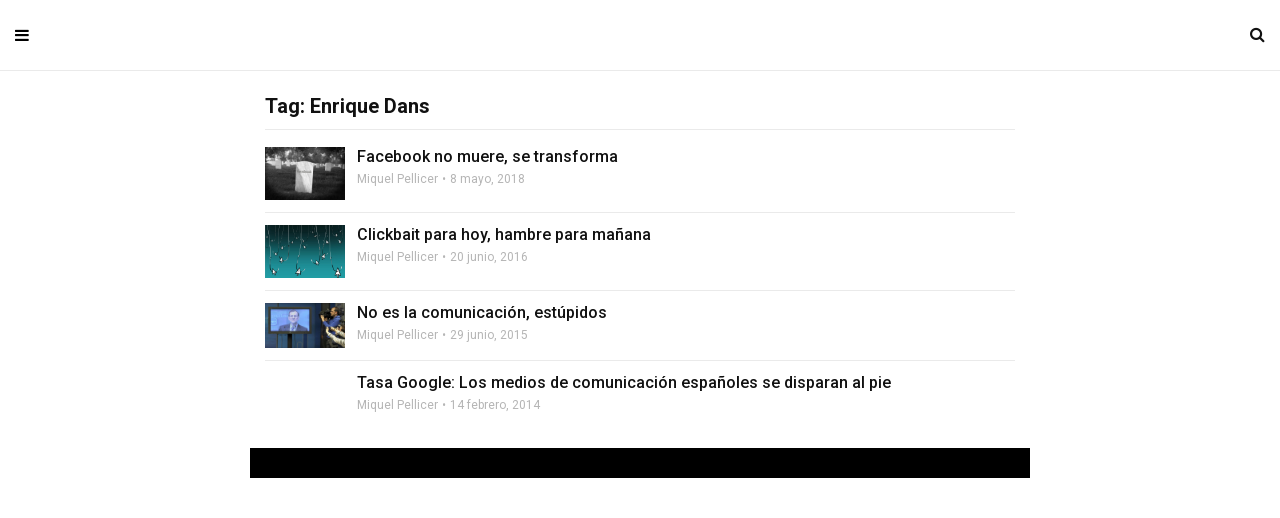

--- FILE ---
content_type: text/html; charset=UTF-8
request_url: https://miquelpellicer.com/amp/tag/enrique-dans/
body_size: 9402
content:
<!doctype html>
<html amp lang="es">
<head>
  <meta charset="utf-8">
  <meta name="viewport" content="width=device-width,initial-scale=1,minimum-scale=1,maximum-scale=1,user-scalable=no">
  
	<!-- This site is optimized with the Yoast SEO plugin v26.7 - https://yoast.com/wordpress/plugins/seo/ -->
	<title>Enrique Dans Archives - MiquelPellicer.com</title>
	<link rel="canonical" href="https://miquelpellicer.com/tag/enrique-dans/" />
	<meta property="og:locale" content="es_ES" />
	<meta property="og:type" content="article" />
	<meta property="og:title" content="Enrique Dans Archives - MiquelPellicer.com" />
	<meta property="og:url" content="https://miquelpellicer.com/tag/enrique-dans/" />
	<meta property="og:site_name" content="MiquelPellicer.com" />
	<meta name="twitter:card" content="summary_large_image" />
	<meta name="twitter:site" content="@mpellicerala" />
	<script type="application/ld+json" class="yoast-schema-graph">{"@context":"https://schema.org","@graph":[{"@type":"CollectionPage","@id":"https://miquelpellicer.com/tag/enrique-dans/","url":"https://miquelpellicer.com/tag/enrique-dans/","name":"Enrique Dans Archives - MiquelPellicer.com","isPartOf":{"@id":"https://miquelpellicer.com/#website"},"primaryImageOfPage":{"@id":"https://miquelpellicer.com/tag/enrique-dans/#primaryimage"},"image":{"@id":"https://miquelpellicer.com/tag/enrique-dans/#primaryimage"},"thumbnailUrl":"https://miquelpellicer.com/wp-content/uploads/2018/05/Facebook-is-dead.jpg","breadcrumb":{"@id":"https://miquelpellicer.com/tag/enrique-dans/#breadcrumb"},"inLanguage":"es"},{"@type":"ImageObject","inLanguage":"es","@id":"https://miquelpellicer.com/tag/enrique-dans/#primaryimage","url":"https://miquelpellicer.com/wp-content/uploads/2018/05/Facebook-is-dead.jpg","contentUrl":"https://miquelpellicer.com/wp-content/uploads/2018/05/Facebook-is-dead.jpg","width":1600,"height":1068,"caption":"Facebook is dead"},{"@type":"BreadcrumbList","@id":"https://miquelpellicer.com/tag/enrique-dans/#breadcrumb","itemListElement":[{"@type":"ListItem","position":1,"name":"Home","item":"https://miquelpellicer.com/"},{"@type":"ListItem","position":2,"name":"Enrique Dans"}]},{"@type":"WebSite","@id":"https://miquelpellicer.com/#website","url":"https://miquelpellicer.com/","name":"MiquelPellicer.com","description":"Periodismo, Comunicación e IA","publisher":{"@id":"https://miquelpellicer.com/#/schema/person/546931d5dab3d6b298ed644db63e6969"},"potentialAction":[{"@type":"SearchAction","target":{"@type":"EntryPoint","urlTemplate":"https://miquelpellicer.com/?s={search_term_string}"},"query-input":{"@type":"PropertyValueSpecification","valueRequired":true,"valueName":"search_term_string"}}],"inLanguage":"es"},{"@type":["Person","Organization"],"@id":"https://miquelpellicer.com/#/schema/person/546931d5dab3d6b298ed644db63e6969","name":"Miquel Pellicer","image":{"@type":"ImageObject","inLanguage":"es","@id":"https://miquelpellicer.com/#/schema/person/image/","url":"https://miquelpellicer.com/wp-content/uploads/2019/10/Header-Miquel-Pellicer-2019.png","contentUrl":"https://miquelpellicer.com/wp-content/uploads/2019/10/Header-Miquel-Pellicer-2019.png","width":584,"height":81,"caption":"Miquel Pellicer"},"logo":{"@id":"https://miquelpellicer.com/#/schema/person/image/"},"description":"Periodista y antropólogo. Nacido el año en que murió Elvis. Educado en los medios de comunicación locales, es autor del blog MiquelPellicer.com. Actualmente, director de Estrategia Digital en la Universitat Oberta de Catalunya (UOC). Anteriormente, director de Innovación de Interprofit; director de Estrategia y Comunicación en Grupo Lavinia. Otras palabras clave de su currículum: FC Barcelona, Mundo Deportivo, Ayuntamiento de Barcelona, Enderrock, Transversal Web. Galardonado en los Premios Blocs Catalunya 2010 y miembro fundador del BCN MediaLab. Autor de los libros 'Optimismo para periodistas' y 'La Comunicación en la era Trump'.","sameAs":["https://www.miquelpellicer.com","http://www.facebook.com/miquel.pellicer","https://www.linkedin.com/in/mpellicer","https://x.com/mpellicerala","https://www.youtube.com/miquelpellicer"]}]}</script>
	<!-- / Yoast SEO plugin. -->


					<script async custom-element="amp-social-share" src="https://cdn.ampproject.org/v0/amp-social-share-0.1.js"></script>
		<link rel="stylesheet" id="font-awesome-css" href="https://maxcdn.bootstrapcdn.com/font-awesome/4.7.0/css/font-awesome.min.css" type="text/css" media="all">
	<script async custom-element="amp-sidebar" src="https://cdn.ampproject.org/v0/amp-sidebar-0.1.js"></script>

	
	
	<script src="https://cdn.ampproject.org/v0.js" async></script>
			<link rel="stylesheet" href="https://fonts.googleapis.com/css?family=Roboto:400,500,700">
		<style amp-boilerplate>body{-webkit-animation:-amp-start 8s steps(1,end) 0s 1 normal both;-moz-animation:-amp-start 8s steps(1,end) 0s 1 normal both;-ms-animation:-amp-start 8s steps(1,end) 0s 1 normal both;animation:-amp-start 8s steps(1,end) 0s 1 normal both}@-webkit-keyframes -amp-start{from{visibility:hidden}to{visibility:visible}}@-moz-keyframes -amp-start{from{visibility:hidden}to{visibility:visible}}@-ms-keyframes -amp-start{from{visibility:hidden}to{visibility:visible}}@-o-keyframes -amp-start{from{visibility:hidden}to{visibility:visible}}@keyframes -amp-start{from{visibility:hidden}to{visibility:visible}}</style><noscript><style amp-boilerplate>body{-webkit-animation:none;-moz-animation:none;-ms-animation:none;animation:none}</style></noscript>
		<script type="application/ld+json">{"@context":"http:\/\/schema.org","@type":"BlogPosting","mainEntityOfPage":"https:\/\/miquelpellicer.com\/tag\/enrique-dans\/","publisher":{"@type":"Organization","name":"MiquelPellicer.com","logo":{"@type":"ImageObject","url":"https:\/\/miquelpellicer.com\/wp-content\/uploads\/2019\/10\/cropped-Header-Miquel-Pellicer-2019-32x32.png","height":32,"width":32}},"headline":"","datePublished":"1970-01-01T00:00:00+00:00","dateModified":"2018-05-08T23:34:56+00:00","author":{"@type":"Person","name":""}}</script>
	  <style amp-custom>
    /* Generic WP styling */

.alignright {
	float: right;
}

a {
	text-decoration:none;
}

.alignleft {
	float: left;
}

.aligncenter {
	display: block;
	margin-left: auto;
	margin-right: auto;
}

.amp-wp-enforced-sizes {
	/** Our sizes fallback is 100vw, and we have a padding on the container; the max-width here prevents the element from overflowing. **/
	max-width: 100%;
	margin: 0 auto;
}

.amp-wp-unknown-size img {
	/** Worst case scenario when we can't figure out dimensions for an image. **/
	/** Force the image into a box of fixed dimensions and use object-fit to scale. **/
	object-fit: contain;
}

/* Template Styles */

.amp-wp-content,
.amp-wp-title-bar div {
		margin: 0 auto;
	max-width: 1140px;
	}

html {
	background: #fff;
}

body {
	background: #fff;
	color: #353535;
	font-family: 'Roboto', sans-serif;	font-weight: 400;
	line-height: 1.5em;
}

p,
ol,
ul,
figure {
	margin: 0 0 1em;
	padding: 0;
}

a,
a:visited {
	color: #000000;
}

a:hover,
a:active,
a:focus {
	color: #353535;
}

/* Quotes */

blockquote {
	color: #353535;
	background: rgba(127,127,127,.125);
	border-left: 2px solid #000000;
	margin: 8px 0 24px 0;
	padding: 16px;
}

blockquote p:last-child {
	margin-bottom: 0;
}

.amp-wp-single-title {
	font-family:'Roboto', sans-serif;	text-align:center;
	color:#111;
	line-height:1.1em;
	margin-bottom:10px;
	font-size:32px;
}

.text-center {
	text-align:center;
}

/* Header */

.amp-wp-header {
  background:#fff;
  border-bottom:1px solid #eaeaea;
  z-index:9999;
  position:fixed;
  text-align:center;
  top:0;
  left:0;
  width:100%;
}

.amp-wp-header div {
	color: #fff;
	font-size: 1em;
	font-weight: 400;
	position: relative;
  height:70px;
  line-height:70px;
}

.amp-wp-header .navbar-toggle {
  left:15px;
}

.amp-wp-header .navbar-toggle,
.amp-wp-header .navbar-search {
  position:absolute;
  padding:0;
  border:0 none;
  background:none;
  font-size:16px;
  line-height:70px;
}

.amp-wp-header .navbar-search {
  color:#111;
  right:15px;
}

h1,h2,h3,h4,h5,h6 {
	font-family:'Roboto', sans-serif;	color:#111;
	text-transform:none;
	line-height:1.1em;
}

.amp-wp-wrapper {
  background:#fff;
  position:relative;
  max-width:780px;
  margin:0 auto;
}

.amp-wp-article {
	color: #666;
	font-weight: 400;
	margin: 0 auto;
	max-width: 840px;
	overflow-wrap: break-word;
	word-wrap: break-word;
}

.amp-wp-article-header {
	align-items: center;
	align-content: stretch;
	display: flex;
	flex-wrap: wrap;
	justify-content: space-between;
	margin: 1.5em 16px 1.5em;
}

.amp-wp-title {
	color: #353535;
	display: block;
	flex: 1 0 100%;
	font-weight: 900;
	margin: 0 0 .625em;
	width: 100%;
}

.amp-wp-meta {
	color: #696969;
	display: inline-block;
	flex: 2 1 50%;
	font-size: .875em;
	line-height: 1.5em;
	margin: 0;
	padding: 0;
}

.amp-wp-article-header .amp-wp-meta:last-of-type {
	text-align: right;
}

.amp-wp-article-header .amp-wp-meta:first-of-type {
	text-align: left;
}

.tt-blog-nav-label {
	font-size:11px;
	color:#b5b5b5;
}

.amp-wp-byline amp-img,
.amp-wp-byline .amp-wp-author {
	display: inline-block;
	vertical-align: middle;
}

.amp-wp-meta {
	color:#111;
}

.amp-wp-article-featured-image {
	padding-top:20px ;
	margin-top:20px ;
	border-top:1px solid #eee;
}

.amp-wp-meta time {
	color:#b5b5b5;
}

.amp-wp-byline amp-img {
	border: 1px solid #000000;
	border-radius: 50%;
	position: relative;
	margin-right: 6px;
}

.amp-wp-posted-on {
	text-align: right;
}

.amp-wp-article-featured-image {
	margin-top:1em;
  margin-bottom:1em;
}
.amp-wp-article-featured-image amp-img {
	margin: 0 auto;
}
.amp-wp-article-featured-image.wp-caption .wp-caption-text {
	margin: 0 18px;
}

.amp-wp-article-content ul,
.amp-wp-article-content ol {
	margin-left: 1em;
}

.amp-wp-article-content amp-img {
	margin: 0 auto;
}

.amp-wp-article-content amp-img.alignright {
	margin: 0 0 1em 16px;
}

.amp-wp-article-content amp-img.alignleft {
	margin: 0 16px 1em 0;
}

.wp-caption {
	padding: 0;
}

.wp-caption.alignleft {
	margin-right: 16px;
}

.wp-caption.alignright {
	margin-left: 16px;
}

.wp-caption .wp-caption-text {
	border-bottom: 1px solid #eee;
	color: #696969;
	font-size: .875em;
	line-height: 1.5em;
	margin: 0;
	padding: .66em 10px .75em;
}

amp-iframe,
amp-youtube,
amp-instagram,
amp-vine {
	background: #c2c2c2;
	margin: 0 -16px 1.5em;
}

.amp-wp-article-content amp-carousel amp-img {
	border: none;
}

amp-carousel > amp-img > img {
	object-fit: contain;
}

.amp-wp-iframe-placeholder {
	background: #c2c2c2 url( https://miquelpellicer.com/wp-content/plugins/magplus-amp/assets/images/placeholder-icon.png ) no-repeat center 40%;
	background-size: 48px 48px;
	min-height: 48px;
}

.amp-wp-comments-link {
  display:none;
}

.post-pagination {
  padding:20px 0 25px 0;
  border-top:1px solid #eee;
  border-bottom:1px solid #eee;
}


.post-pagination h5,
.post-pagination a {
	margin:0;
	text-decoration:none;
}

.post-pagination a:hover h5 {
	color:#666;
}

.amp-wp-tax-category,
.amp-wp-tax-tag {
	color: #111 ;
	font-size: .875em;
	line-height: 1.5em;
}

.amp-wp-tax-tag a {
	color:#b5b5b5;
	text-decoration:none;
}

.amp-wp-comments-link {
	color: #696969;
	font-size: .875em;
	line-height: 1.5em;
	text-align: center;
	margin: 2.25em 0 1.5em;
}

.amp-wp-comments-link a {
	border-style: solid;
	border-color: #c2c2c2;
	border-width: 1px 1px 2px;
	border-radius: 4px;
	background-color: transparent;
	color: #000000;
	cursor: pointer;
	display: block;
	font-size: 14px;
	font-weight: 600;
	line-height: 18px;
	margin: 0 auto;
	max-width: 200px;
	padding: 11px 16px;
	text-decoration: none;
	width: 50%;
	-webkit-transition: background-color 0.2s ease;
	transition: background-color 0.2s ease;
}

.amp-wp-footer {
	margin-top:23px;
}

.amp-wp-footer h2 {
	font-size: 1em;
	line-height: 1.375em;
	margin: 0 0 .5em;
}

.amp-wp-footer p {
	color: #696969;
	font-size: .8em;
	line-height: 1.5em;
	margin: 0 85px 0 0;
}

.amp-wp-footer a {
	text-decoration: none;
}

.back-to-top {
	bottom: 1.275em;
	font-size: .8em;
	font-weight: 600;
	line-height: 2em;
	position: absolute;
	right: 16px;
}

.tt-comment {
  list-style: none;
  margin-bottom: -15px;
}

.tt-comment-container {
  margin-bottom: 25px;
}

.tt-comment-avatar {
  float: left;
  width: 40px;
  height: 40px;
  -moz-border-radius: 100%;
  border-radius: 100%;
  overflow: hidden;
}

.tt-comment-avatar img {
  -moz-border-radius: 100%;
  border-radius: 100%;
}

.tt-comment-info {
  padding-left: 50px;
  padding-top: 10px;
}

.tt-comment-label {
  font-family: 'Roboto';
  font-size: 14px;
  line-height: 18px;
  font-weight: 400;
  color: #b5b5b5;
  margin-bottom: 5px;
}

.tt-comment-label span:after {
  content: '•';
  display: inline-block;
  padding-left: 4px;
  padding-right: 1px;
}

.tt-comment-label span:last-child:after {
  display: none;
}

.tt-comment-label a {
  font-weight: 700;
  color: #111;
  text-decoration:none;
}

.tt-comment-label a:hover {
  color: #51c8fa;
}

.tt-comment-info .simple-text {
  margin-bottom: 5px;
}

.tt-comment-reply,
.comment-reply-link,
.comment-edit-link {
  font-size: 13px;
  line-height: 17px;
  font-weight: 500;
  color: #111;
}

.tt-comment-reply .fa,
.comment-reply-link .fa {
  color: #ccc;
  margin-right: 6px;
  -webkit-transition: all 300ms ease-in-out;
  -moz-transition: all 300ms ease-in-out;
  transition: all 300ms ease-in-out;
}

.tt-comment-reply:hover,
.tt-comment-reply:hover .fa,
.comment-reply-link:hover,
.comment-reply-link:hover .fa,
.comment-edit-link:hover {
  color: #51c8fa;
}

.tt-comment .children {
  list-style: none;
  padding-left: 35px;
}

.tt-comment .children .tt-comment-avatar {
  width: 30px;
  height: 30px;
}

.tt-comment-container p {
  margin-bottom: 0px;
  font-size:13px;
  line-height:1.6em;
  color:#666;
}

.tt-comment .children .tt-comment-info {
  padding-left: 40px;
  padding-top: 2px;
}

@media (max-width:767px) {
  .tt-comment-container {
    text-align: center;
  }
  .tt-comment-avatar {
    display: inline-block;
    float: none;
    margin-bottom: 10px;
  }
  .tt-comment-info {
    padding-left: 0;
  }
  .tt-comment .children {
    padding-left: 0;
  }
  .tt-comment .children .tt-comment-info {
    padding-left: 0;
  }
}

.tt-comment li.pingback {
  padding-bottom: 12px;
  margin-bottom: 12px;
  border-bottom: 1px solid #e1e1e1;
}

.tt-comment li.pingback a {
  color: #51c8fa;
}


.tt-comment li.pingback:last-child {
  margin-bottom: 25px ;
}


.comment-form .tt-comment-form-ava {
  float: left;
  display: block;
  width: 40px;
  border-radius: 50%;
}

.tt-comment-form-content,
.tt-comment-form {
  padding-left: 55px;
  padding-top: 6px;
}

p.logged-in-as {
  margin-bottom: 10px ;
  font-size:12px;
  color:#b5b5b5;
}

.tt-comment-form {
  padding-left: 0;
}

.tt-comment-form .c-area {
  margin-bottom: 10px;
  border:1px solid #eee;
  width:100%;
  padding:12px 15px;
  box-sizing:border-box;
  -webkit-box-sizing:border-box;
  color:#b5b5b5;
  font-family:'Roboto', sans-serif;}

.tt-comment-form .c-input {
  margin-bottom: 19px;
}

.tt-comment-form .c-btn {
  margin-top: -17px;
}

@media (max-width:767px) {
  .tt-comment-form-ava {
    float: none;
    margin: 0 auto 10px auto;
  }
  .tt-comment-form-content {
    padding-left: 0;
  }
}

.tt-title-block-2 {
	text-align:center;
}

.coment-item {
	margin:0 16px;
	border-top:1px solid #eee;
	margin-top:20px;
}

#reply-title {
	font-size:18px;
	margin-bottom:0;
}

.tt-comment-form input[type="submit"] {
	border:0 none;
	background:#666;
	color:#fff;
	padding:10px;
}

.tt-share-icons {
  margin-top:-12px;
}

.tt-share-buttons {
  margin-bottom:10px;
}

.post-pagination {
  overflow:hidden;
}

.amp-wp-article-footer {
  margin-bottom:25px;
}

.prev-post,
.next-post {
  width:50%;
  display:inline-block;
  float:left;
}

.next-post {
  text-align:right;
}

.tt-post-comments {
  margin-top:25px;
}

.button.tt-add-comment {
  background:#51c8fa;
  color:#fff;
  padding:6px 25px;
  font-size:14px;
  font-weight:600;
  margin-top:6px;
  display:inline-block;
}

.button.tt-add-comment:hover {
  opacity:0.8;
}

.author {
  font-weight:600;
  font-size:14px;
}

.comment-content {
  margin-top:2px;
  font-size:13px;
  color:#666;
}

.date {
  color:#b5b5b5;
  font-size:13px;
}

.comments .comment:first-child {
  border:0 none;
}

.tt-comment-title {
  margin-bottom:0;
  margin-top:0;
}

.comments .comment {
  border-top:1px solid #eaeaea;
}

.thecomment {
  width:100%;
  padding-top:15px;
}

.amp-view-desktop-version {
  text-align:center;
  padding:15px 0 21px 0;
  border-top:1px solid #eaeaea;
}
.amp-view-desktop-version .button {
  font-size:13px;
  padding:5px 22px;
}

.amp-view-desktop-version .button i {
  margin-right:5px;
  font-size:12px;
}

.amp-footer-copyright-wrapper {
  background:#000;
  padding:15px 0;
}

.footer-copy-text {
  color:rgba(255,255,255,0.3);
  font-size:11px;
  font-weight:600;
  text-align:center;
}

.amp-inner-wrapper {
  padding:0 15px;
  padding-top:95px;
}

.tt-post-comments.no-comment-yet {
  margin-top:15px;
}

.mobile-sidebar {
  background:#000;
  padding:60px 30px 30px 30px;
  width:270px;
}

.tt-mobile-logo {
  margin-bottom:25px;
  display:block;
}

.tt-mobile-close {
  display: block;
  position: absolute;
  top: 18px;
  right: 20px;
  width: 16px;
  background:none;
  border:0 none;
  height: 16px;
  cursor: pointer;
}

.tt-mobile-close:before,
.tt-mobile-close:after {
  content: "";
  position: absolute;
  display: block;
  top: 7px;
  left: 0;
  width: 100%;
  height: 2px;
  background: #d1d1d1;
  -webkit-transition: all 300ms ease-in-out;
  -moz-transition: all 300ms ease-in-out;
  transition: all 300ms ease-in-out;
}

.tt-mobile-close:before {
  margin-top: -7px;
  -webkit-transform: translateY(7px) rotate(45deg);
  -moz-transform: translateY(7px) rotate(45deg);
  -ms-transform: translateY(7px) rotate(45deg);
  transform: translateY(7px) rotate(45deg);
  -webkit-transform-origin: center center;
  -moz-transform-origin: center center;
  -ms-transform-origin: center center;
  transform-origin: center center;
}

.tt-mobile-close:after {
  margin-top: 7px;
  -webkit-transform: translateY(-7px) rotate(-45deg);
  -moz-transform: translateY(-7px) rotate(-45deg);
  -ms-transform: translateY(-7px) rotate(-45deg);
  transform: translateY(-7px) rotate(-45deg);
  -webkit-transform-origin: center center;
  -moz-transform-origin: center center;
  -ms-transform-origin: center center;
  transform-origin: center center;
}

.tt-mobile-close:hover:before,
.tt-mobile-close:hover:after {
  background: #fff;
}
.tt-mobile-nav ul {
  list-style: none;
}

.tt-mobile-nav>ul>li {
  margin-bottom: 20px;
}

.tt-mobile-nav>ul>li:last-child {
  margin-bottom: 0;
}

.tt-mobile-nav>ul>li>a {
  display: block;
  position: relative;
  font-family: 'Roboto';
  font-size: 13px;
  line-height: 17px;
  font-weight: 400;
  color: #fff;
  opacity: 0.6;
}

.tt-mobile-nav ul li.menu-item-has-children>a:before {
  position: absolute;
  right: 0;
  top: 50%;
  margin-top: -6px;
  font-size: 12px;
  content: '\f107';
  font-family: 'FontAwesome';
}

.tt-mobile-nav>ul>li.active>a,
.tt-mobile-nav>ul>li:hover>a {
  opacity: 0.9;
}

.tt-mobile-nav>ul>li>ul {
  padding-top: 15px;
  padding-left: 18px;
  padding-bottom: 2px;
}

.tt-mobile-nav>ul>li>ul>li,
.tt-mobile-nav>ul>li>ul>li>ul>li {
  margin-bottom: 10px;
}

.tt-mobile-nav>ul>li>ul>li:last-child {
  margin-bottom: 0;
}

.tt-mobile-nav>ul>li>ul>li>a,
.tt-mobile-nav>ul>li>ul>li>ul>li>a {
  position: relative;
  font-family: 'Roboto';
  font-size: 12px;
  line-height: 16px;
  font-weight: 400;
  color: #fff;
  opacity: 0.6;
}

.tt-mobile-nav>ul>li>ul>li>a {
  margin-bottom: 10px;
  display: block;
}

.tt-mobile-nav>ul>li>ul>li.active>a,
.tt-mobile-nav>ul>li>ul>li:hover>a,
.tt-mobile-nav>ul>li>ul>li>ul>li:hover>a {
  opacity: 0.9;
}

.amp-logo {
  display: inline-block;
  max-width: 100%;
  max-height: 100%;
  width: auto;
  height: auto;
  vertical-align: middle;
}

.tt-s-search {
  position: relative;
}

.tt-s-search input[type="text"] {
  width: 100%;
  height: 42px;
  border: 1px solid #eaeaea;
  background: transparent;
  box-sizing:border-box;
  padding-left: 44px;
  padding-right: 15px;
  -webkit-transition: all 300ms ease-in-out;
  -moz-transition: all 300ms ease-in-out;
  transition: all 300ms ease-in-out;
}

.tt-s-search input[type="text"]:focus {
  border-color: #51c8fa;
}

.tt-s-search-submit {
  position: absolute;
  top: 0;
  left: 0;
  width: 42px;
  height: 42px;
  text-align: center;
}

.tt-s-search-submit .fa {
  font-size: 16px;
  color: #51c8fa;
  line-height: 42px;
  font-style: normal;
  -webkit-transition: all 300ms ease-in-out;
  -moz-transition: all 300ms ease-in-out;
  transition: all 300ms ease-in-out;
}

.tt-s-search-submit:hover .fa {
  color: #30373b;
}

.tt-s-search-submit input {
  position: absolute;
  top: 0;
  left: 0;
  width: 100%;
  height: 100%;
  background: transparent;
  border: 0;
}

.amp-front-page .amp-inner-wrapper {
  padding-top:0;
}

.tt-homepage-slider {
  padding-top:70px;
  width:100%;
  margin:0;
}

.img-holder {
  position:relative;
  width:100%;
  height:106%;
  background-size:cover;
  background-position:center center;
}

.content-holder {
  position:absolute;
  width:100%;
  text-align:center;
  left:0;
  box-sizing:border-box;
  transform: translateY(-50%);
  -webkit-transform: translateY(-50%); 
  -moz-transform: translateY(-50%);
  -ms-transform: translateY(-50%);
  top:50%;
  padding:0 30px;
}

.content-holder h3 a {
  color:#fff;
}

.slider-item.amp-carousel-slide {
  height:106%;
}

.amp-featured-slider .img-holder:before {
  content: "";
  position: absolute;
  top: 0;
  left: 0;
  width: 100%;
  height: 100%;
  background: rgba(0,0,0,0.4);
  bottom: 0;
  right: 0;
  transition: opacity 0.3s;
}

.tt-post-list {
  list-style: none;
  margin-top:5px;
}

.tt-post {
  overflow:hidden;
}

.tt-post-list li {
  border-bottom: 1px solid #eaeaea;
  padding:12px 0;
}

.tt-post.type-7 .tt-post-img {
  float: left;
  width: 80px;
}

.tt-post.type-7 .tt-post-info {
  padding: 0 0 0 92px;
}

.tt-post-list li:last-child {
  margin-bottom: 0;
  border-bottom:0;
}

a.tt-post-title  {
  font-size:14px;
  color:#111;
  line-height:18px;
  margin-bottom:5px;
  display:block;
  font-weight:500;
}

.tt-post-label {
  font-size: 12px;
  line-height: 16px;
  font-weight: 400;
  color: #b5b5b5;
}

.tt-post-label span a {
  color:#b5b5b5;
  position:relative;
}

.tt-post-label span a:hover,
a.tt-post-title:hover {
  color:#51c8fa;
}

.tt-post-label span:after {
  content: '•';
  display: inline-block;
  padding-left: 4px;
  padding-right: 1px;
}

.tt-post-label span:last-child:after {
  display: none;
}

.page-numbers {
  font-size: 0;
  list-style: none;
  margin-bottom: -10px;
}

.page-numbers li  {
  display: inline-block;
  margin-right: 10px;
  margin-bottom: 10px;
  height: 30px;
  line-height: 30px;
}

.page-numbers li:last-child {
  margin-right:0;
}

.page-numbers span,
.page-numbers a {
  display: inline-block;
}

.page-numbers a,
.page-numbers span {
  min-width: 30px;
  font-size: 12px;
  line-height: 30px;
  font-weight: 500;
  color: #666;
  text-align: center;
  background: #eaeaea;
  padding: 0 5px;
}

.page-numbers a:hover,
.page-numbers li span.current {
  background: #51c8fa;
  color: #fff;
}

.amp-title-wrapper {
  border-bottom:1px solid #eaeaea;
  padding-bottom:12px;
}

.amp-title-wrapper h1 {
  font-size:20px;
  margin:0;
}

.amp-404 h1 {
  font-size:26px;
  margin-top:0;
  margin-bottom:15px;
}

.amp-404 p {
  font-size:14px;
}

[class*="amp-wp-inline"].gif-showcase {
  padding-bottom:0;
}

.tt-post-img.swiper-container {
  display:none;
}

amp-carousel .amp-carousel-button.amp-disabled {
  opacity:1;
  visibility:visible;
}

.tt-search-page .amp-title-wrapper {
  padding-top:12px;
}

.tt-related-posts {
  position:relative;
  overflow:hidden;
  border-bottom:1px solid #eaeaea;
  padding-bottom:25px;
  margin-bottom:15px;
}

.tt-related-post-col {
  width:30.40%;
  display:inline-block;
  float:left;
  padding-right:15px;
}

.tt-related-post-col:last-of-type {
  padding-right:0;
}

.tt-post-info {
  padding-top:10px;
}

.tt-post-info .c-h5 {
  font-size:16px;
  line-height:1.2;
}

.tt-google-amp-ads {
  margin: 0 0 30px;
  text-align: center;
  overflow: hidden;
  display: block;
  width: 100%;
}    a.heateor_sss_amp{padding:0 4px;}div.heateor_sss_horizontal_sharing a amp-img{display:inline-block;}.heateor_sss_amp_gab img{background-color:#25CC80}.heateor_sss_amp_parler img{background-color:#892E5E}.heateor_sss_amp_gettr img{background-color:#E50000}.heateor_sss_amp_instagram img{background-color:#624E47}.heateor_sss_amp_yummly img{background-color:#E16120}.heateor_sss_amp_youtube img{background-color:#ff0000}.heateor_sss_amp_teams img{background-color:#5059c9}.heateor_sss_amp_google_translate img{background-color:#528ff5}.heateor_sss_amp_x img{background-color:#2a2a2a}.heateor_sss_amp_rutube img{background-color:#14191f}.heateor_sss_amp_buffer img{background-color:#000}.heateor_sss_amp_delicious img{background-color:#53BEEE}.heateor_sss_amp_rss img{background-color:#e3702d}.heateor_sss_amp_facebook img{background-color:#0765FE}.heateor_sss_amp_digg img{background-color:#006094}.heateor_sss_amp_email img{background-color:#649A3F}.heateor_sss_amp_float_it img{background-color:#53BEEE}.heateor_sss_amp_linkedin img{background-color:#0077B5}.heateor_sss_amp_pinterest img{background-color:#CC2329}.heateor_sss_amp_print img{background-color:#FD6500}.heateor_sss_amp_reddit img{background-color:#FF5700}.heateor_sss_amp_mastodon img{background-color:#6364FF}.heateor_sss_amp_stocktwits img{background-color: #40576F}.heateor_sss_amp_mewe img{background-color:#007da1}.heateor_sss_amp_mix img{background-color:#ff8226}.heateor_sss_amp_tumblr img{background-color:#29435D}.heateor_sss_amp_twitter img{background-color:#55acee}.heateor_sss_amp_vkontakte img{background-color:#0077FF}.heateor_sss_amp_yahoo img{background-color:#8F03CC}.heateor_sss_amp_xing img{background-color:#00797D}.heateor_sss_amp_instagram img{background-color:#527FA4}.heateor_sss_amp_whatsapp img{background-color:#55EB4C}.heateor_sss_amp_aim img{background-color: #10ff00}.heateor_sss_amp_amazon_wish_list img{background-color: #ffe000}.heateor_sss_amp_aol_mail img{background-color: #2A2A2A}.heateor_sss_amp_app_net img{background-color: #5D5D5D}.heateor_sss_amp_balatarin img{background-color: #fff}.heateor_sss_amp_bibsonomy img{background-color: #000}.heateor_sss_amp_bitty_browser img{background-color: #EFEFEF}.heateor_sss_amp_blinklist img{background-color: #3D3C3B}.heateor_sss_amp_blogger_post img{background-color: #FDA352}.heateor_sss_amp_blogmarks img{background-color: #535353}.heateor_sss_amp_bookmarks_fr img{background-color: #E8EAD4}.heateor_sss_amp_box_net img{background-color: #1A74B0}.heateor_sss_amp_buddymarks img{background-color: #ffd400}.heateor_sss_amp_care2_news img{background-color: #6EB43F}.heateor_sss_amp_comment img{background-color: #444}.heateor_sss_amp_diary_ru img{background-color: #E8D8C6}.heateor_sss_amp_diaspora img{background-color: #2E3436}.heateor_sss_amp_dihitt img{background-color: #FF6300}.heateor_sss_amp_diigo img{background-color: #4A8BCA}.heateor_sss_amp_douban img{background-color: #497700}.heateor_sss_amp_draugiem img{background-color: #ffad66}.heateor_sss_amp_evernote img{background-color: #8BE056}.heateor_sss_amp_facebook_messenger img{background-color: #0084FF}.heateor_sss_amp_fark img{background-color: #555}.heateor_sss_amp_fintel img{background-color: #087515}.heateor_sss_amp_flipboard img{background-color: #CC0000}.heateor_sss_amp_folkd img{background-color: #0F70B2}.heateor_sss_amp_google_news img{background-color: #4285F4}.heateor_sss_amp_google_classroom img{background-color: #FFC112}.heateor_sss_amp_google_gmail img{background-color: #E5E5E5}.heateor_sss_amp_hacker_news img{background-color: #F60}.heateor_sss_amp_hatena img{background-color: #00A6DB}.heateor_sss_amp_instapaper img{background-color: #EDEDED}.heateor_sss_amp_jamespot img{background-color: #FF9E2C}.heateor_sss_amp_kakao img{background-color: #FCB700}.heateor_sss_amp_kik img{background-color: #2A2A2A}.heateor_sss_amp_kindle_it img{background-color: #2A2A2A}.heateor_sss_amp_known img{background-color: #fff101}.heateor_sss_amp_line img{background-color: #00C300}.heateor_sss_amp_livejournal img{background-color: #EDEDED}.heateor_sss_amp_mail_ru img{background-color: #356FAC}.heateor_sss_amp_mendeley img{background-color: #A70805}.heateor_sss_amp_meneame img{background-color: #FF7D12}.heateor_sss_amp_mixi img{background-color: #EDEDED}.heateor_sss_amp_myspace img{background-color: #2A2A2A}.heateor_sss_amp_netlog img{background-color: #2A2A2A}.heateor_sss_amp_netvouz img{background-color: #c0ff00}.heateor_sss_amp_newsvine img{background-color: #055D00}.heateor_sss_amp_nujij img{background-color: #D40000}.heateor_sss_amp_odnoklassniki img{background-color: #F2720C}.heateor_sss_amp_oknotizie img{background-color: #fdff88}.heateor_sss_amp_outlook_com img{background-color: #0072C6}.heateor_sss_amp_papaly img{background-color: #3AC0F6}.heateor_sss_amp_pinboard img{background-color: #1341DE}.heateor_sss_amp_plurk img{background-color: #CF682F}.heateor_sss_amp_pocket img{background-color: #ee4056}.heateor_sss_amp_polyvore img{background-color: #2A2A2A}.heateor_sss_amp_printfriendly img{background-color: #61D1D5}.heateor_sss_amp_protopage_bookmarks img{background-color: #413FFF}.heateor_sss_amp_pusha img{background-color: #0072B8}.heateor_sss_amp_qzone img{background-color: #2B82D9}.heateor_sss_amp_refind img{background-color: #1492ef}.heateor_sss_amp_rediff_mypage img{background-color: #D20000}.heateor_sss_amp_renren img{background-color: #005EAC}.heateor_sss_amp_segnalo img{background-color: #fdff88}.heateor_sss_amp_sina_weibo img{background-color: #ff0}.heateor_sss_amp_sitejot img{background-color: #ffc800}.heateor_sss_amp_skype img{background-color: #00AFF0}.heateor_sss_amp_sms img{background-color: #6ebe45}.heateor_sss_amp_slashdot img{background-color: #004242}.heateor_sss_amp_stumpedia img{background-color: #EDEDED}.heateor_sss_amp_svejo img{background-color: #fa7aa3}.heateor_sss_amp_symbaloo_feeds img{background-color: #6DA8F7}.heateor_sss_amp_telegram img{background-color: #3DA5f1}.heateor_sss_amp_trello img{background-color: #1189CE}.heateor_sss_amp_tuenti img{background-color: #0075C9}.heateor_sss_amp_twiddla img{background-color: #EDEDED}.heateor_sss_amp_typepad_post img{background-color: #2A2A2A}.heateor_sss_amp_viadeo img{background-color: #2A2A2A}.heateor_sss_amp_viber img{background-color: #8B628F}.heateor_sss_amp_webnews img{background-color: #CC2512}.heateor_sss_amp_wordpress img{background-color: #464646}.heateor_sss_amp_wykop img{background-color: #367DA9}.heateor_sss_amp_yahoo_mail img{background-color: #400090}.heateor_sss_amp_yahoo_messenger img{background-color: #400090}.heateor_sss_amp_yoolink img{background-color: #A2C538}.heateor_sss_amp_youmob img{background-color: #3B599D}.heateor_sss_amp_gentlereader img{background-color: #46aecf}.heateor_sss_amp_threema img{background-color: #2A2A2A}.heateor_sss_amp_bluesky img{background-color:#0085ff}.heateor_sss_amp_threads img{background-color:#000}.heateor_sss_amp_raindrop img{background-color:#0b7ed0}.heateor_sss_amp_micro_blog img{background-color:#ff8800}  </style>
</head>

<body data-rsssl=1 class="amp-custom-class">
<amp-sidebar id="sidebar" class="mobile-sidebar" layout="nodisplay" side="left">
  <button id="close-sidebar-nav" on="tap:sidebar.close" class="ampstart-btn caps tt-mobile-close m2"></button>
  <div id="sidebar-nav-logo">
        <nav class="tt-mobile-nav">
      <ul id="side-header-nav" class="side-menu"><li id="menu-item-664" class="menu-item menu-item-type-custom menu-item-object-custom menu-item-home menu-item-664"><a href="https://miquelpellicer.com/amp/">Inicio</a></li>
<li id="menu-item-663" class="menu-item menu-item-type-post_type menu-item-object-page menu-item-663"><a href="https://miquelpellicer.com/amp/biografia-miquel-pellicer/">Sobre mí</a></li>
<li id="menu-item-8363" class="menu-item menu-item-type-post_type menu-item-object-page menu-item-8363"><a href="https://miquelpellicer.com/amp/colaboraciones/">En medios</a></li>
<li id="menu-item-3418" class="menu-item menu-item-type-post_type menu-item-object-page menu-item-3418"><a href="https://miquelpellicer.com/amp/herramientas-para-periodistas/">Herramientas</a></li>
<li id="menu-item-1185" class="menu-item menu-item-type-custom menu-item-object-custom menu-item-1185"><a href="https://miquelpellicer.com/amp/la-comunicacion-en-la-era-trump/">Comunicación en la Era Trump</a></li>
<li id="menu-item-5695" class="menu-item menu-item-type-post_type menu-item-object-page menu-item-5695"><a href="https://miquelpellicer.com/amp/suscribete-miquelpellicer-com/">Suscripción</a></li>
</ul>    </nav>
  </div>
</amp-sidebar>

<div class="amp-wp-wrapper">
  <header id="#top" itemscope itemtype="https://schema.org/WPHeader" class="site-header amp-wp-header">
  <div>
          <button class="fa fa-bars navbar-toggle" on="tap:sidebar.toggle"></button>
                 <a href="https://miquelpellicer.com/amp/?s" class ="navbar-search"><i class="fa fa-search" aria-hidden="true"></i></a>
      </div>
</header>  <div class="amp-inner-wrapper">
    <div class="tt-heading amp-title-wrapper title-wrapper">
  <div class="container">
    <div class="row">
      <div class="col-md-12">
        <h1 class="tt-heading-title">Tag: Enrique Dans</h1>
      </div>
    </div>
  </div>
</div>    <ul class="tt-post-list type-3">
    <li>
    <div class="tt-post type-7 clearfix post-10289 post type-post status-publish format-standard has-post-thumbnail hentry category-social-media-2 tag-anjali-lai tag-cambridge-analytica tag-donald-trump tag-emarketer tag-enrique-dans tag-estados-unidos tag-facebook tag-forrester tag-instagram tag-maria-redondo tag-mark-zuckerberg tag-oculus-go tag-omar-raja tag-patrice-flichy tag-redes-sociales-2 tag-snapchat tag-statista tag-twitter tag-xavier-vidal">
      <a class="tt-post-img"><amp-img class="img-responsive wp-post-image" src="https://miquelpellicer.com/wp-content/uploads/2018/05/Facebook-is-dead.jpg" alt="" width="80" height="53" layout="responsive"></amp-img></a>
      <div class="tt-post-info">
            <a class="tt-post-title c-h5" href="https://miquelpellicer.com/amp/2018/05/facebook-no-muere-se-transforma/">Facebook no muere, se transforma</a>
              <div class="tt-post-label">
              <span class="tt-post-author-name"><a href="https://miquelpellicer.com/amp/author/miquel/">Miquel Pellicer</a></span>
                    <span class="tt-post-date">8 mayo, 2018</span>
          </div>
        </div>
    </div>                                    
  </li>
    <li>
    <div class="tt-post type-7 clearfix post-8039 post type-post status-publish format-standard has-post-thumbnail hentry category-periodismo-en-general category-social-media-2 tag-branded-content tag-buzzfeed tag-clickbait tag-enrique-dans tag-google tag-internet tag-john-s-johnson-iii tag-jonas-peretti tag-kristina-pach tag-marca-personal tag-red tag-the-awl tag-upsocl tag-upworthy tag-wikipedia">
      <a class="tt-post-img"><amp-img class="img-responsive wp-post-image" src="https://miquelpellicer.com/wp-content/uploads/2016/06/Anzuelos.jpg" alt="" width="80" height="53" layout="responsive"></amp-img></a>
      <div class="tt-post-info">
            <a class="tt-post-title c-h5" href="https://miquelpellicer.com/amp/2016/06/clickbait-hoy-hambre-manana/">Clickbait para hoy, hambre para mañana</a>
              <div class="tt-post-label">
              <span class="tt-post-author-name"><a href="https://miquelpellicer.com/amp/author/miquel/">Miquel Pellicer</a></span>
                    <span class="tt-post-date">20 junio, 2016</span>
          </div>
        </div>
    </div>                                    
  </li>
    <li>
    <div class="tt-post type-7 clearfix post-5820 post type-post status-publish format-standard has-post-thumbnail hentry category-profesion category-tendencias-2 tag-ada-colau tag-antoni-gutierrez-rubi tag-borgen tag-comunicacion tag-enrique-dans tag-manuel-castells tag-manuela-carmena tag-mariano-rajoy tag-nicolas-sarkozy tag-pecados tag-periodismo tag-rubert-murdoch">
      <a class="tt-post-img"><amp-img class="img-responsive wp-post-image" src="https://miquelpellicer.com/wp-content/uploads/2015/06/El-plasma-de-Mariano-Rajoy.jpg" alt="" width="80" height="45" layout="responsive"></amp-img></a>
      <div class="tt-post-info">
            <a class="tt-post-title c-h5" href="https://miquelpellicer.com/amp/2015/06/no-es-la-comunicacion-estupidos/">No es la comunicación, estúpidos</a>
              <div class="tt-post-label">
              <span class="tt-post-author-name"><a href="https://miquelpellicer.com/amp/author/miquel/">Miquel Pellicer</a></span>
                    <span class="tt-post-date">29 junio, 2015</span>
          </div>
        </div>
    </div>                                    
  </li>
    <li>
    <div class="tt-post type-7 clearfix post-1087 post type-post status-publish format-standard hentry category-negocios category-periodismo-en-general tag-aede tag-enrique-dans tag-espana tag-google tag-huffington tag-jeff-jarvis tag-luis-enriquez tag-murdoch tag-periodicos tag-prensa">
      <a class="tt-post-img"></a>
      <div class="tt-post-info">
            <a class="tt-post-title c-h5" href="https://miquelpellicer.com/amp/2014/02/tasa-google-los-medios-espanoles-se-disparan-al-pie/">Tasa Google: Los medios de comunicación españoles se disparan al pie</a>
              <div class="tt-post-label">
              <span class="tt-post-author-name"><a href="https://miquelpellicer.com/amp/author/miquel/">Miquel Pellicer</a></span>
                    <span class="tt-post-date">14 febrero, 2014</span>
          </div>
        </div>
    </div>                                    
  </li>
  </ul>
  </div>
  <footer class="amp-wp-footer">
	<div class="amp-footer-copyright-wrapper">
    <div class="footer-copy-text"></div>
	</div>
</footer>
  </div>

</body>
</html>

<!-- This website is like a Rocket, isn't it? Performance optimized by WP Rocket. Learn more: https://wp-rocket.me - Debug: cached@1768376779 -->